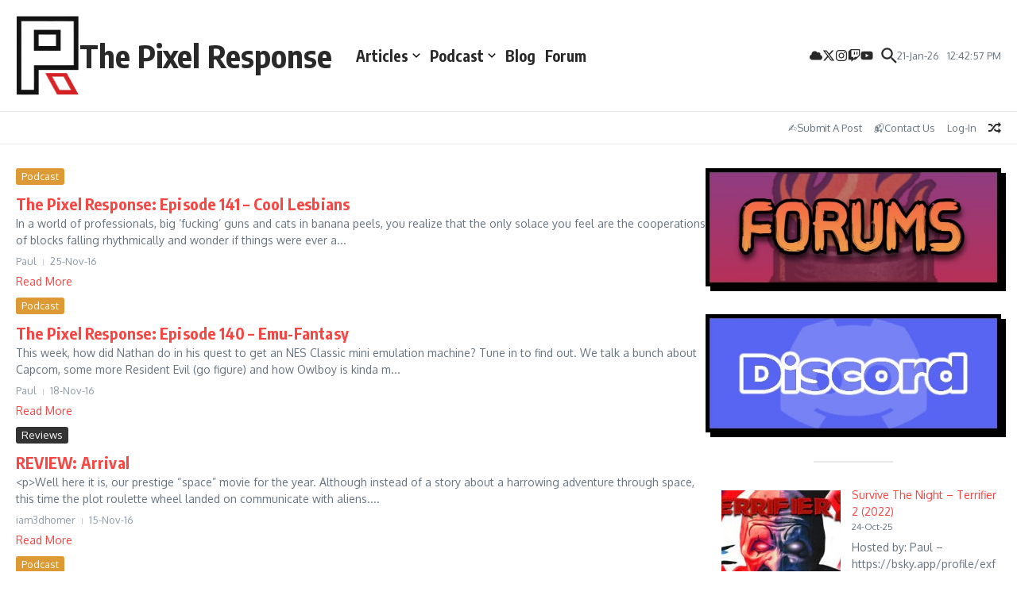

--- FILE ---
content_type: text/css
request_url: https://pixel-response.com/wp-content/uploads/wpforo/assets/colors.css?ver=2.4.13.ed85e98176cd0673c5d5d70f5cf729f8
body_size: 6428
content:
/**
* @file: CSS Matrix
* @version: 1.0.0
* @theme: Classic
*/

/* wpForo Dynamic CSS Document */

#wpforo #wpforo-wrap *::selection{color: #000000; background: #43a6df;}
#wpforo #wpforo-wrap *::-moz-selection{color: #000000; background: #43a6df;}

#wpforo #wpforo-wrap { color: #333333; background: #ffffff }
#wpforo #wpforo-wrap .wpforo-subforum i{ color:#999999; }
#wpforo #wpforo-wrap #footer { background:#e6e6e6;}
#wpforo #wpforo-wrap .wpf-p-error { background-color: #e6e6e6; color: #333333; }
#wpforo #wpforo-wrap .wpf-res-menu { color: #ffffff; }
#wpforo #wpforo-wrap #wpforo-menu { background-color:#555555; }
#wpforo #wpforo-wrap #wpforo-menu li { border-right:#777777 1px solid; }
#wpforo #wpforo-wrap #wpforo-menu li a { color: #ffffff; }

#wpforo #wpforo-wrap .wpforo-active,
#wpforo #wpforo-wrap #wpforo-menu li:hover,
#wpforo #wpforo-wrap #wpforo-menu .current-menu-ancestor,
#wpforo #wpforo-wrap #wpforo-menu .current-menu-parent,
#wpforo #wpforo-wrap #wpforo-menu .current_page_item { background-color: #43a6df!important; }

#wpforo-load { color: #43a6df; }
#wpforo-load i{ color: #43a6df!important; }

#wpforo #wpforo-wrap .wpf-search input[type="text"]{ color: #555555; background: transparent; }
#wpforo #wpforo-wrap .wpf-search input[type="text"]:focus{ background: #f5f5f5; }
#wpforo #wpforo-wrap .wpf-search i{ color: #43a6df; }

#wpforo #wpforo-wrap .wpf-bar-right .wpf-alerts{color: #999999; border-right: 1px solid #777777; }
#wpforo #wpforo-wrap .wpf-bar-right .wpf-alerts i{color:#999999;text-shadow: 0 0 5px #000000;}
#wpforo #wpforo-wrap .wpf-bar-right .wpf-alerts i:hover{color: #cccccc;}
#wpforo #wpforo-wrap .wpf-bar-right .wpf-alerts.wpf-new i{color: #ff812d;}
#wpforo #wpforo-wrap .wpf-bar-right .wpf-alerts.wpf-new i:hover{text-shadow: 0 0 20px #000000;}
#wpforo #wpforo-wrap .wpf-bar-right .wpf-alerts-count{color: #ff812d; text-shadow: 0 0 5px #000000;}

#wpforo #wpf-widget-profile .wpf-widget-alerts, #wpf-widget-profile .wpf-widget-alerts{color: #999999; border-right: none; }
#wpforo #wpf-widget-profile .wpf-widget-alerts i, #wpf-widget-profile .wpf-widget-alerts i{color:#999999;}
#wpforo #wpf-widget-profile .wpf-widget-alerts i:hover, #wpf-widget-profile .wpf-widget-alerts i:hover{color: #cccccc;}
#wpforo #wpf-widget-profile .wpf-widget-alerts.wpf-new i, #wpf-widget-profile .wpf-widget-alerts.wpf-new i{color: #ff812d;}
#wpforo #wpf-widget-profile .wpf-widget-alerts.wpf-new i:hover, #wpf-widget-profile .wpf-widget-alerts.wpf-new i:hover{}
#wpforo #wpf-widget-profile .wpf-widget-alerts .wpf-alerts-count, #wpf-widget-profile .wpf-widget-alerts .wpf-alerts-count{color: #ff812d;}

#wpforo #wpforo-wrap .wpf-notifications{background: #EFEFEF; border-top: 2px solid #555555; border-bottom:5px solid #555555;}
#wpforo #wpforo-wrap .wpf-notifications .wpf-notification-head{color: #555555; border-bottom: 2px solid #ff812d;}
#wpforo #wpforo-wrap .wpf-notifications .wpf-notification-content{ color: #555555;}
#wpforo #wpforo-wrap .wpf-notifications .wpf-notification-content li{border-bottom: 1px solid #dfdfdf;}
#wpforo #wpforo-wrap .wpf-notifications .wpf-notification-content li .wpf-nleft i{color: #666666; text-shadow: 0 0 3px #cccccc;}
#wpforo #wpforo-wrap .wpf-notifications .wpf-notification-content .wpf-ndesc{color:#666666;}
#wpforo #wpforo-wrap .wpf-notifications .wpf-notification-content li:hover{background: #f5f5f5;}
#wpforo #wpforo-wrap .wpf-notifications .wpf-notification-content li:hover .wpf-nleft i{color: #ff812d;}

#wpf-widget-profile .wpf-notifications{background: #EFEFEF; border-top: 2px solid #555555; border-bottom:5px solid #555555;}
#wpf-widget-profile .wpf-notifications .wpf-notification-head{color: #555555; border-bottom: 2px solid #ff812d;}
#wpf-widget-profile .wpf-notifications .wpf-notification-content{ color: #555555;}
#wpf-widget-profile .wpf-notifications .wpf-notification-content li{border-bottom: 1px solid #dfdfdf;}
#wpf-widget-profile .wpf-notifications .wpf-notification-content li .wpf-nleft i{color: #666666; text-shadow: 0 0 3px #cccccc;}
#wpf-widget-profile .wpf-notifications .wpf-notification-content .wpf-ndesc{color:#666666;}
#wpf-widget-profile .wpf-notifications .wpf-notification-content li:hover{background: #f5f5f5;}
#wpf-widget-profile .wpf-notifications .wpf-notification-content li:hover .wpf-nleft i{color: #ff812d;}


#wpforo #wpforo-wrap #wpforo-poweredby{ background-color:#555555; color: #ffffff; }
#wpforo #wpforo-wrap #wpforo-poweredby a{ color: #ffffff; }
#wpforo #wpforo-wrap #wpforo-title{ color:#333333;}
#wpforo #wpforo-wrap #wpforo-description{color:#555555;border-bottom:1px solid #cccccc;}

#wpforo #wpforo-wrap a { color: #3f7796; }
#wpforo #wpforo-wrap a:visited { color: #3f7796; }
#wpforo #wpforo-wrap a:hover{ color: #659fbe;}
#wpforo #wpforo-wrap a:active { color: #659fbe; }

#wpforo #wpforo-wrap .wpflink { color: #3f7796; }
#wpforo #wpforo-wrap .wpflink:hover { color: #659fbe; }

#wpforo #wpforo-wrap pre { border:#e6e6e6 1px solid; background:#dff4ff; }

.wpfcl-a{ color:#659fbe!important; }
.wpfbg-a{ background-color:#659fbe!important; }
.wpfcl-b{ color:#43a6df!important; }
.wpfbg-b{ background-color:#43a6df!important; }
.wpfcl-0{ color:#999999!important; }
.wpfbg-0{ background-color:#999999!important; }
.wpfcl-1{ color:#555555!important; }
.wpfbg-1{ background-color:#555555!important; }
.wpfcl-2{ color:#777777!important; }
.wpfbg-2{ background-color:#777777!important; }
.wpfcl-3{ color:#ffffff!important; }
.wpfbg-3{ background-color:#ffffff!important; }
.wpfcl-4{ color:#72ccfc!important;}
.wpfbg-4{ background-color:#72ccfc!important; }
.wpfcl-5{ color:#ff812d!important; }
.wpfbg-5{ background-color:#ff812d!important; }
.wpfcl-6{ color:#0099cc!important; }
.wpfbg-6{ background-color:#0099cc!important; }
.wpfcl-7{ color:#e6e6e6!important; }
.wpfbg-7{ background-color:#e6e6e6!important; }
.wpfcl-8{ color:#4dca5c!important; }
.wpfbg-8{ background-color:#4dca5c!important; }
.wpfcl-9{ color:#f5f5f5!important; }
.wpfbg-9{ background-color:#f5f5f5!important; }

#wpforo #wpforo-wrap .author-rating {  border: 1px solid #e6e6e6; background: #f5f5f5; }
#wpforo #wpforo-wrap .wpf-author-nicename{ color:#777777;}
#wpforo #wpforo-wrap .wpforo-admin-note{ border: 1px solid #e6e6e6; background: #ffffff; }

#wpforo #wpforo-wrap .wpf-breadcrumb .wpf-root{ border-left:1px solid #666666; }
#wpforo #wpforo-wrap .wpf-breadcrumb a.wpf-end { background: transparent!important; }
#wpforo #wpforo-wrap .wpf-breadcrumb a.wpf-end:hover{ background: transparent!important; }
#wpforo #wpforo-wrap .wpf-breadcrumb a { color:#666666;}
#wpforo #wpforo-wrap .wpf-breadcrumb div:hover{ background:#f5f5f5; }
#wpforo #wpforo-wrap .wpf-breadcrumb div:hover:after { background:#f5f5f5; }
#wpforo #wpforo-wrap .wpf-breadcrumb div.active{ background:#f5f5f5; color:#4a8eb3; }
#wpforo #wpforo-wrap .wpf-breadcrumb div.active:after { background:#f5f5f5; }
#wpforo #wpforo-wrap .wpf-breadcrumb div:after { background: #ffffff; }
#wpforo #wpforo-wrap .wpf-breadcrumb div.active:after { background: #f5f5f5; }

#wpforo #wpforo-wrap .wpforo-post .wpforo-post-content img,
#wpforo #wpforo-wrap .wpforo-revision-body img{ border:#e6e6e6 1px solid; background:#ffffff; }
#wpforo #wpforo-wrap .wpforo-post blockquote,
#wpforo #wpforo-wrap .wpforo-revision-body blockquote{ border:#999999 1px dotted; background:#e6e6e6; }
#wpforo #wpforo-wrap .wpforo-post .wpforo-post-code,
#wpforo #wpforo-wrap .wpforo-revision-body .wpforo-post-code{ border:#e6e6e6 1px solid; background:#e6e6e6; }
#wpforo #wpforo-wrap .wpforo-post code,
#wpforo #wpforo-wrap .wpforo-revision-body code{ border:#e6e6e6 1px solid; background:#e6e6e6; }
#wpforo #wpforo-wrap .wpforo-post .wpforo-post-code-title,
#wpforo #wpforo-wrap .wpforo-post .wpforo-post-code-title{ border-bottom:#e6e6e6 1px solid;}
#wpforo #wpforo-wrap .wpforo-post .wpforo-post-attachments{ border:#ffffff 1px dotted; }
#wpforo #wpforo-wrap .wpforo-post .wpforo-post-attachments img{border:#e6e6e6 2px solid; background:#ffffff; }
#wpforo #wpforo-wrap .wpforo-post .wpforo-post-signature{ border-top:#659fbe 1px dotted; color:#777777;}
#wpforo #wpforo-wrap .wpforo-post .wpforo-membertoggle i{ color:#3f7796;}
#wpforo #wpforo-wrap .wpf-mod-message{color:#ff812d}

#wpforo #wpforo-wrap .wpforo-topic-badges{ background-color:#f5f5f5; }
#wpforo #wpforo-wrap .wpf-unread-forum .wpforo-forum-icon i,
#wpforo #wpforo-wrap .wpforo-subforum .wpf-unread-forum i{ color:#659fbe!important;}

#wpforo #wpforo-wrap .wpf-post-starter{background: #ffffff; border: 1px solid #e6e6e6; color: #3f7796;}

#wpforo #wpforo-wrap .wpfl-1 .wpforo-category{ background-color: #43a6df; border-bottom:#cccccc 1px solid; }
#wpforo #wpforo-wrap .wpfl-1 .cat-title{ color:#ffffff; }
#wpforo #wpforo-wrap .wpfl-1 .cat-stat-posts { color:#ffffff; }
#wpforo #wpforo-wrap .wpfl-1 .cat-stat-topics {color:#ffffff; }
#wpforo #wpforo-wrap .wpfl-1 .forum-wrap{ border-top:#cccccc 1px solid; }
#wpforo #wpforo-wrap .wpfl-1 .wpforo-forum{ background-color:#f5f5f5; }
#wpforo #wpforo-wrap .wpfl-1 .wpforo-forum-description{color:#777777; }
#wpforo #wpforo-wrap .wpfl-1 .wpforo-subforum{ border-top:#dadada 1px dotted; }
#wpforo #wpforo-wrap .wpfl-1 .wpforo-forum-footer{ color:#999999; }
#wpforo #wpforo-wrap .wpfl-1 .wpforo-last-topics{ background-color:#ffffff; }
#wpforo #wpforo-wrap .wpfl-1 .wpforo-last-topics-tab{ color:#555555; }
#wpforo #wpforo-wrap .wpfl-1 .wpforo-last-topics-list{ color:#555555; border-bottom:#cccccc 0 solid; }

	#wpforo #wpforo-wrap .wpfl-1 .wpforo-topic-head{ background-color: #43a6df; border-bottom:#cccccc 1px solid; }
	#wpforo #wpforo-wrap .wpfl-1 .head-title{ color:#ffffff; }
	#wpforo #wpforo-wrap .wpfl-1 .head-stat-posts { color:#ffffff; }
	#wpforo #wpforo-wrap .wpfl-1 .head-stat-views { color:#ffffff; }
	#wpforo #wpforo-wrap .wpfl-1 .topic-wrap{ border-top:#cccccc 1px solid; }
	#wpforo #wpforo-wrap .wpfl-1 .wpforo-topic{ background-color:#f5f5f5; }
	#wpforo #wpforo-wrap .wpfl-1 .wpforo-topic-info{ color:#555555; }
	#wpforo #wpforo-wrap .wpfl-1 .wpforo-topic-stat-posts{ color:#555555; }
	#wpforo #wpforo-wrap .wpfl-1 .wpforo-topic-stat-views{ color:#555555; }
	#wpforo #wpforo-wrap .wpfl-1 .wpforo-last-posts{ background-color:#ffffff; }
	#wpforo #wpforo-wrap .wpfl-1 .wpforo-last-posts-tab{ color:#555555; }
	#wpforo #wpforo-wrap .wpfl-1 .wpforo-last-posts-list{ color:#555555; border-bottom:#cccccc 0 solid; }

		#wpforo #wpforo-wrap .wpfl-1 .post-wrap{ border-top:none; border-bottom:#e6e6e6 3px solid; }
		#wpforo #wpforo-wrap .wpfl-1 .wpforo-post-head{ background-color: #43a6df; border-bottom:#cccccc 1px solid; }
		#wpforo #wpforo-wrap .wpfl-1 .wpforo-post{ background-color:#f5f5f5; }
		#wpforo #wpforo-wrap .wpfl-1 .wpforo-post .wpf-right .wpforo-post-content-top{ border-bottom:1px solid #e6e6e6; }
		#wpforo #wpforo-wrap .wpfl-1 .wpforo-post .wpf-left .avatar{ background:#ffffff; border:#e6e6e6 2px solid; }
		#wpforo #wpforo-wrap .wpfl-1 .wpforo-post .wpf-left .author-rating{ border:1px solid #e6e6e6; background:#f5f5f5; }
		#wpforo #wpforo-wrap .wpfl-1 .wpforo-post .bottom { border-top:#e6e6e6 1px solid; }
		#wpforo #wpforo-wrap .wpfl-1 .wpforo-post .bottom .reacted-users a{ color:#ff812d; }

#wpforo #wpforo-wrap .wpfl-2 .wpforo-category{ background-color: #43a6df; border-bottom:#cccccc 1px solid; }
#wpforo #wpforo-wrap .wpfl-2 .cat-title{ color:#ffffff; }
#wpforo #wpforo-wrap .wpfl-2 .cat-lastpostinfo{ color:#ffffff; }
#wpforo #wpforo-wrap .wpfl-2 .forum-wrap{ border-top:#cccccc 1px solid; }
#wpforo #wpforo-wrap .wpfl-2 .wpforo-forum{ background-color:#f5f5f5;}
#wpforo #wpforo-wrap .wpfl-2 .wpforo-forum-icon{ color:#555555; }
#wpforo #wpforo-wrap .wpfl-2 .wpforo-forum-info{ color:#555555; }
#wpforo #wpforo-wrap .wpfl-2 .wpforo-subforum{  border-top:#dadada 1px dotted;}
#wpforo #wpforo-wrap .wpfl-2 .wpforo-forum-stat{ color:#ff812d; }
#wpforo #wpforo-wrap .wpfl-2 .wpforo-last-post{ color:#555555; }
#wpforo #wpforo-wrap .wpfl-2 .wpforo-last-post-avatar{ color:#555555 }
#wpforo #wpforo-wrap .wpfl-2 .wpforo-last-post-avatar img{ background:#ffffff; border:1px solid #cccccc; }

	#wpforo #wpforo-wrap .wpfl-2 .wpforo-topic-head{ background-color: #43a6df; border-bottom:#cccccc 1px solid; }
	#wpforo #wpforo-wrap .wpfl-2 .head-title{ color:#ffffff;}
	#wpforo #wpforo-wrap .wpfl-2 .head-stat-posts { color:#ffffff; }
	#wpforo #wpforo-wrap .wpfl-2 .head-stat-views { color:#ffffff; }
	#wpforo #wpforo-wrap .wpfl-2 .head-stat-lastpost { color:#ffffff; }
	#wpforo #wpforo-wrap .wpfl-2 .topic-wrap{ border-top:#cccccc 1px solid; }
	#wpforo #wpforo-wrap .wpfl-2 .wpforo-topic{ background-color:#f5f5f5; }
	#wpforo #wpforo-wrap .wpfl-2 .wpforo-topic-avatar{color:#555555; }
	#wpforo #wpforo-wrap .wpfl-2 .wpforo-topic-avatar img{ background:#ffffff; border:1px solid #cccccc; }
	#wpforo #wpforo-wrap .wpfl-2 .wpforo-topic-info{ color:#555555; }
	#wpforo #wpforo-wrap .wpfl-2 .wpforo-topic-stat-posts{ color:#555555;}
	#wpforo #wpforo-wrap .wpfl-2 .wpforo-topic-stat-views{ color:#555555;}
	#wpforo #wpforo-wrap .wpfl-2 .wpforo-topic-stat-lastpost{ color:#555555;}

		#wpforo #wpforo-wrap .wpfl-2 .post-wrap{ border-top:#e6e6e6 1px solid;  }
		#wpforo #wpforo-wrap .wpfl-2 .wpforo-post-head{ background-color: #43a6df; border-bottom:#cccccc 1px solid; }
		#wpforo #wpforo-wrap .wpfl-2 .wpforo-post{ background-color:#ffffff; }
		#wpforo #wpforo-wrap .wpfl-2 .wpforo-post .wpf-right{ background:#f5f5f5; }
		#wpforo #wpforo-wrap .wpfl-2 .wpforo-post .wpf-right .wpforo-post-content-bottom{ border-top:#ffffff 1px solid; background:#ffffff; }
		#wpforo #wpforo-wrap .wpfl-2 .wpforo-post .wpf-left .avatar{ background:#ffffff; border:#e6e6e6 2px solid; }
		#wpforo #wpforo-wrap .wpfl-2 .wpforo-post .wpf-right .wpforo-post-content-bottom .cbleft a{color:#ff812d;}

#wpforo #wpforo-wrap .wpfl-3 .wpforo-category{ background-color: #43a6df;border-bottom:#cccccc 1px solid; }
#wpforo #wpforo-wrap .wpfl-3 .cat-title{ color:#ffffff; }
#wpforo #wpforo-wrap .wpfl-3 .cat-stat-posts { color:#ffffff; }
#wpforo #wpforo-wrap .wpfl-3 .cat-stat-answers { color:#ffffff; }
#wpforo #wpforo-wrap .wpfl-3 .cat-stat-questions { color:#ffffff; }
#wpforo #wpforo-wrap .wpfl-3 .forum-wrap{ border-top:#cccccc 1px solid; }
#wpforo #wpforo-wrap .wpfl-3 .wpforo-forum{ background-color:#f5f5f5; }
#wpforo #wpforo-wrap .wpfl-3 .wpforo-forum-icon{ color:#555555; }
#wpforo #wpforo-wrap .wpfl-3 .wpforo-forum-info{ color:#555555; }
#wpforo #wpforo-wrap .wpfl-3 .wpforo-subforum{ border-top:#dadada 1px dotted; }
#wpforo #wpforo-wrap .wpfl-3 .wpforo-forum-footer{ color:#999999; }
#wpforo #wpforo-wrap .wpfl-3 .wpforo-forum-stat-posts{color:#555555;}
#wpforo #wpforo-wrap .wpfl-3 .wpforo-forum-stat-answers{ color:#555555; }
#wpforo #wpforo-wrap .wpfl-3 .wpforo-forum-stat-questions{color:#555555;}
#wpforo #wpforo-wrap .wpfl-3 .wpforo-last-topics{ background-color:#ffffff; }
#wpforo #wpforo-wrap .wpfl-3 .wpforo-last-topics-tab{ color:#555555; }
#wpforo #wpforo-wrap .wpfl-3 .wpforo-last-topics-list{ color:#555555; border-bottom:#cccccc 0 solid; }
#wpforo #wpforo-wrap .wpfl-3 .wpforo-last-topic-posts{ background:#f5f5f5; }
#wpforo #wpforo-wrap .wpfl-3 .wpforo-last-topic .votes{ background:#f5f5f5; }
#wpforo #wpforo-wrap .wpfl-3 .wpforo-last-topic .answers{ background:#f5f5f5;  }
#wpforo #wpforo-wrap .wpfl-3 .wpforo-last-topic .views{background:#f5f5f5; }

	#wpforo #wpforo-wrap .wpfl-3 .wpforo-topic-head{ background-color: #43a6df; border-bottom:#cccccc 2px solid; }
	#wpforo #wpforo-wrap .wpfl-3 .head-title{ color:#ffffff; }
	#wpforo #wpforo-wrap .wpfl-3 .head-stat-posts { color:#ffffff; }
	#wpforo #wpforo-wrap .wpfl-3 .head-stat-lastpost { color:#ffffff; }
	#wpforo #wpforo-wrap .wpfl-3 .topic-wrap{ border-top:#ffffff 1px solid; border-bottom:#e6e6e6 1px solid; }
	#wpforo #wpforo-wrap .wpfl-3 .wpforo-topic{ background-color:#f5f5f5; }
	#wpforo #wpforo-wrap .wpfl-3 .wpforo-topic-avatar{ color:#555555; }
	#wpforo #wpforo-wrap .wpfl-3 .wpforo-topic-avatar img{ background:#ffffff; border:1px solid #cccccc; }
	#wpforo #wpforo-wrap .wpfl-3 .wpforo-topic-info{ color:#555555; }
	#wpforo #wpforo-wrap .wpfl-3 .wpforo-topic-stat-lastpost{ color:#555555; }
	#wpforo #wpforo-wrap .wpfl-3 .wpforo-topic-status .votes{ background:#f5f5f5; }
	#wpforo #wpforo-wrap .wpfl-3 .wpforo-topic-status .answers{ background:#f5f5f5; }
	#wpforo #wpforo-wrap .wpfl-3 .wpforo-topic .views{ background:#f5f5f5; }
	#wpforo #wpforo-wrap .wpfl-3 .wpforo-topic .count{border-right:1px solid #e6e6e6; border-top:1px solid #e6e6e6;border-left:1px solid #e6e6e6;}
	#wpforo #wpforo-wrap .wpfl-3 .wpforo-topic .wpforo-label{border-right:1px solid #e6e6e6; border-bottom:1px solid #e6e6e6;border-left:1px solid #e6e6e6;}

		#wpforo #wpforo-wrap .wpfl-3 .post-wrap{ border-top:#e6e6e6 1px solid;  }
		#wpforo #wpforo-wrap .wpfl-3 .wpforo-post-head{ background-color: #43a6df; border-bottom:#cccccc 1px solid; }
		#wpforo #wpforo-wrap .wpfl-3 .wpforo-post{ background-color:#ffffff; }
		#wpforo #wpforo-wrap .wpfl-3 .wpforo-tags{ background-color:#f5f5f5; }
		#wpforo #wpforo-wrap .wpfl-3 .wpforo-post .wpf-left .wpf-toggle-answer{ color:#00a636; }
		#wpforo #wpforo-wrap .wpfl-3 .wpforo-post .wpf-left .wpf-toggle-not-answer{ color:#999999!important; }
		#wpforo #wpforo-wrap .wpfl-3 .wpforo-post .wpf-right{ background:#f5f5f5; }
		#wpforo #wpforo-wrap .wpfl-3 .wpforo-post .wpf-right .wpforo-post-content-top{ border-bottom:1px dotted #e6e6e6; }
		#wpforo #wpforo-wrap .wpfl-3 .wpforo-post .wpf-right .wpforo-post-tool-bar{ border-top:1px dotted #e6e6e6; }
		#wpforo #wpforo-wrap .wpfl-3 .wpforo-post .wpf-right .wpforo-post-signature-content{ border-top:#659fbe 1px dotted; }
		#wpforo #wpforo-wrap .wpfl-3 .wpforo-post .wpf-right .wpforo-post-author-data-content{ border:#ffffff 1px solid; background:#dff4ff;}
		#wpforo #wpforo-wrap .wpfl-3 .wpforo-post .wpf-right .wpforo-post-author-data .avatar{ background:#ffffff;  border:1px solid #cccccc; }
		#wpforo #wpforo-wrap .wpfl-3 .wpforo-comment{ background-color:#ffffff; }
		#wpforo #wpforo-wrap .wpfl-3 .wpforo-comment .wpf-right{  background:#f5f5f5; }


#wpforo #wpforo-wrap .wpfl-4 .wpforo-category{ background-color: #43a6df; border-bottom:#cccccc 1px solid; }
#wpforo #wpforo-wrap .wpfl-4 .cat-title{ color:#ffffff; }
#wpforo #wpforo-wrap .wpfl-4 .wpforo-post-head{ background-color: #43a6df; border-bottom:#cccccc 1px solid; }
#wpforo #wpforo-wrap .wpfl-4 .wpforo-post .wpf-right .wpforo-post-content-top{ border-bottom:1px solid #e6e6e6; }
#wpforo #wpforo-wrap .wpfl-4 .wpforo-post .wpf-left .avatar{ background:#ffffff; border:#e6e6e6 1px solid; }
#wpforo #wpforo-wrap .wpfl-4 .wpforo-post .wpf-left .author-rating{ border:1px solid #e6e6e6; background:#f5f5f5; }
#wpforo #wpforo-wrap .wpfl-4 .wpforo-post .bottom { border-top:#e6e6e6 1px solid; }
#wpforo #wpforo-wrap .wpfl-4 .wpforo-post .bottom .reacted-users a{ color:#ff812d; }
#wpforo #wpforo-wrap .wpf-circle{box-shadow: 0 0 1px #999999; }
#wpforo #wpforo-wrap .wpfl-4 .wpf-head-bar {background: #f5f5f5;border-top: #cccccc 1px solid;border-bottom: 1px solid #dadada;}
#wpforo #wpforo-wrap .wpfl-4 .wpf-load-threads .wpf-newest,
#wpforo #wpforo-wrap .wpfl-4 .wpf-load-threads .wpf-hottest,
#wpforo #wpforo-wrap .wpfl-4 .wpf-load-threads .wpf-solved,
#wpforo #wpforo-wrap .wpfl-4 .wpf-load-threads .wpf-unsolved{color:#777777;}
#wpforo #wpforo-wrap .wpfl-4 .wpf-load-threads .wpf-newest:hover{color:#0099cc;}
#wpforo #wpforo-wrap .wpfl-4 .wpf-load-threads .wpf-hottest:hover{color:#ff812d;}
#wpforo #wpforo-wrap .wpfl-4 .wpf-load-threads .wpf-solved:hover{color:#00a636;}
#wpforo #wpforo-wrap .wpfl-4 .wpf-load-threads .wpf-unsolved:hover{color:#777777;}
#wpforo #wpforo-wrap .wpfl-4 .wpf-load-threads .wpf-newest:hover,#wpforo #wpforo-wrap .wpfl-4 .wpf-load-threads .wpf-newest.wpf-active{border-color:#0099cc;color:#0099cc;}
#wpforo #wpforo-wrap .wpfl-4 .wpf-load-threads .wpf-hottest:hover,#wpforo #wpforo-wrap .wpfl-4 .wpf-load-threads .wpf-hottest.wpf-active{border-color:#ff812d;color:#ff812d;}
#wpforo #wpforo-wrap .wpfl-4 .wpf-load-threads .wpf-solved:hover,#wpforo #wpforo-wrap .wpfl-4 .wpf-load-threads .wpf-solved.wpf-active{border-color:#00a636;color:#00a636;}
#wpforo #wpforo-wrap .wpfl-4 .wpf-load-threads .wpf-unsolved:hover,#wpforo #wpforo-wrap .wpfl-4 .wpf-load-threads .wpf-unsolved.wpf-active{border-color:#777777;color:#777777;}
#wpforo #wpforo-wrap .wpfl-4 .wpf-forums{color: #43a6df;}
#wpforo #wpforo-wrap .wpfl-4 .wpf-cat-forum-list .wpf-forum-item{background-color: #f5f5f5; border-bottom: 1px solid #dadada;}
#wpforo #wpforo-wrap .wpfl-4 .wpf-cat-forum-list .wpf-forum-item:nth-child(even){ border-left: 3px solid #ffffff;}
#wpforo #wpforo-wrap .wpfl-4 .wpf-cat-forum-list .wpf-forum-item a{color: #555555;}
#wpforo #wpforo-wrap .wpfl-4 .wpf-cat-forum-list .wpf-forum-item a:hover{color: #659fbe;}

    #wpforo #wpforo-wrap .wpfl-4 .wpf-threads .wpf-thread{ border-bottom: 1px solid #cccccc; }
    #wpforo #wpforo-wrap .wpfl-4 .wpf-threads-head{ border-bottom: 1px solid #cccccc;}
    #wpforo #wpforo-wrap .wpfl-4 .wpf-threads-label{border-bottom:1px dashed #999999; color: #666666;}
    #wpforo #wpforo-wrap .wpfl-4 .wpf-threads-head .wpf-head-box{ color: #666666;}
    #wpforo #wpforo-wrap .wpfl-4 .wpf-thread-body {color:#555555;}
    #wpforo #wpforo-wrap .wpfl-4 .wpf-threads .wpforo-tags .wpf-tags-text i{color: #999999;}
    #wpforo #wpforo-wrap .wpfl-4 .wpf-threads .wpforo-tags tag a{color: #777777;}
    #wpforo #wpforo-wrap .wpfl-4 .wpf-threads .wpforo-tags tag a:hover{color: #659fbe;}
    #wpforo #wpforo-wrap .wpfl-4 .wpf-thread-users a img{background-color: #ffffff;}
    #wpforo #wpforo-wrap .wpft-topic .wpfl-4 .wpf-threads-head{ background: #43a6df; color: #ffffff; border-bottom: 2px solid #cccccc; }
    #wpforo #wpforo-wrap .wpft-topic .wpfl-4 .wpf-threads-head .wpf-head-box{color: #ffffff;}
    #wpforo #wpforo-wrap .wpft-topic .wpfl-4 .wpf-thread{background-color: #f5f5f5;}

        #wpforo #wpforo-wrap .wpfl-4 .wpforo-topic-meta .wpforo-tags .wpf-tags-title i{color: #777777;}
        #wpforo #wpforo-wrap .wpfl-4 .wpf-parent-post .wpf-left .wpf-author-posts{color: #777777;}
        #wpforo #wpforo-wrap .wpfl-4 .wpf-parent-post .wpf-right .wpf-content-head-top{ border-bottom: 1px dashed #cccccc;}
        #wpforo #wpforo-wrap .wpfl-4 .wpf-parent-post .wpf-right .wpf-content-head-top .wpf-post-date{color:#999999;}
        #wpforo #wpforo-wrap .wpfl-4 .wpf-parent-post .wpf-right .wpf-content-head-bottom .wpf-author{color:#999999;}
        #wpforo #wpforo-wrap .wpfl-4 .wpf-parent-post .wpf-right .wpf-content{ background: #f5f5f5;}
        #wpforo #wpforo-wrap .wpfl-4 .wpf-content-foot{ background: #f5f5f5; border-top: #dadada 1px solid;}
        #wpforo #wpforo-wrap .wpfl-4 .wpf-content-foot .wpf-reaction-wrap .wpf-like-count{color: #777777;}
        #wpforo #wpforo-wrap .wpfl-4 .wpf-content-foot .wpf-reply .wpf-action{background: #E6E6E6;}
        #wpforo #wpforo-wrap .wpfl-4 .wpf-content-foot .wpf-reply:hover .wpf-action{color: #ffffff; background: #659fbe;}
        #wpforo #wpforo-wrap .wpfl-4 .wpf-content-foot .wpf-buttons:hover .wpf-action{color: #999999;}
        #wpforo #wpforo-wrap .wpfl-4 .wpf-content-foot .wpf-buttons .wpf-action{ color: #cccccc; }
        #wpforo #wpforo-wrap .wpfl-4 .wpf-content-foot .wpf-buttons .wpf-action:hover{ color: #3f7796;}
        #wpforo #wpforo-wrap .wpfl-4 .wpf-content-foot .wpf-buttons .wpf-action.wpforo-public i,
        #wpforo #wpforo-wrap .wpfl-4 .wpf-content-foot .wpf-buttons .wpf-action.wpforo-public i{color: #659fbe;}
        #wpforo #wpforo-wrap .wpfl-4 .wpf-content-foot .wpf-buttons .wpf-action.wpforo-open i,
        #wpforo #wpforo-wrap .wpfl-4 .wpf-content-foot .wpf-buttons .wpf-action.wpforo-open i{color: #659fbe;}
        #wpforo #wpforo-wrap .wpfl-4 .wpf-content-foot .wpf-buttons .wpf-action.wpforo-approve i,
        #wpforo #wpforo-wrap .wpfl-4 .wpf-content-foot .wpf-buttons .wpf-action.wpforo-approve i{color: #659fbe;}
        #wpforo #wpforo-wrap .wpfl-4 .wpf-content-foot .wpf-buttons .wpf-action.wpforo-unsolved i,
        #wpforo #wpforo-wrap .wpfl-4 .wpf-content-foot .wpf-buttons .wpf-action.wpforo-unsticky i{color: #659fbe;}
        #wpforo #wpforo-wrap .wpfl-4 .wpf-content-foot .wpf-buttons .wpf-action.wpforo-unsolved i:hover,
        #wpforo #wpforo-wrap .wpfl-4 .wpf-content-foot .wpf-buttons .wpf-action.wpforo-unsticky i:hover{ color: #3f7796;}

        #wpforo #wpforo-wrap .wpfl-4 .wpf-post-replies-bar{color: #777777;}
        #wpforo #wpforo-wrap .wpfl-4 .wpf-post-replies-bar .wpf-post-replies-info{color: #43a6df;}
        #wpforo #wpforo-wrap .wpfl-4 .wpf-post-replies-bar .wpf-prsep{border-bottom: 1px dashed #999999;}
        #wpforo #wpforo-wrap .wpfl-4 .wpf-post-replies-bar .wpforo-ttgg i{color: #999999;}
        #wpforo #wpforo-wrap .wpfl-4 .wpf-child-post .wpf-reply-head .wpf-author-avatar .avatar{background: #ffffff; border: 1px solid #dadada;}
        #wpforo #wpforo-wrap .wpfl-4 .wpf-child-post .wpf-reply-head .wpf-author .wpforo-memberinfo{color: #777777;}
        #wpforo #wpforo-wrap .wpfl-4 .wpf-child-post .wpf-reply-head .wpf-post-date{color:#999999;}
        #wpforo #wpforo-wrap .wpfl-4 .wpf-child-post .wpf-reply-content{border: 1px solid #dadada; background-color: #FAFAFA;}
        #wpforo #wpforo-wrap .wpfl-4 .wpf-child-post .wpf-reply-content .wpf-reply-tree{border-bottom: 1px dashed #cccccc;}
        #wpforo #wpforo-wrap .wpfl-4 .wpf-child-post .wpf-reply-content .wpf-reply-tree i{color: #999999;}
        #wpforo #wpforo-wrap .wpfl-4 .wpf-child-post .wpf-reply-content .wpf-reply-tree .wpf-tree-item em{color: #777777;}
        #wpforo #wpforo-wrap .wpfl-4 .wpf-child-post .wpf-reply-content .wpf-reply-tree .wpf-tree-item.wpf-starter .avatar{background: #ffffff; border: 1px solid #43a6df;}
        #wpforo #wpforo-wrap .wpfl-4 .wpf-child-post .wpf-content-foot{border-top: #dadada 1px solid;}
        #wpforo #wpforo-wrap .wpfl-4 .wpforo-post .wpforo-post-footer {background: #f5f5f5;}
        #wpforo #wpforo-wrap .wpfl-4 .wpforo-post .wpforo-post-footer .reacted-users:not(:empty){ border-top: 1px dashed #cccccc;}
        #wpforo #wpforo-wrap .wpfl-4 .wpforo-post .wpforo-post-footer .reacted-users a{ color:#ff812d; }
        #wpforo #wpforo-wrap .wpfl-4 .wpf-replies-sep{border-bottom: 1px solid #cccccc; color: #999999;}


#wpforo #wpforo-wrap .wpforo-profile-wrap .wpf-profile-plugin-menu .wpf-pp-menu .wpf-pp-menu-item{background:#ffffff; color: #777777; }
#wpforo #wpforo-wrap .wpforo-profile-wrap .wpf-profile-plugin-menu .wpf-pp-menu .wpf-pp-menu-item:hover{background:#ffffff; color: #43a6df;}
#wpforo #wpforo-wrap .wpforo-profile-wrap .wpf-profile-plugin-menu #wpf-pp-forum-menu .wpf-pp-menu-item{color:#43a6df; border-right:1px solid #43a6df;}
#wpforo #wpforo-wrap .wpf-profile-section{color: #666666;}
#wpforo #wpforo-wrap .wpf-profile-section .wpf-profile-section-head{border-bottom:1px solid #dadada;}
#wpforo #wpforo-wrap .wpforo-profile-wrap .wpforo-profile-label{ border-bottom:#ffffff 1px solid; }
#wpforo #wpforo-wrap .wpforo-profile-wrap .wpforo-profile-field{ border-bottom:#ffffff 1px solid; }
#wpforo #wpforo-wrap .wpforo-profile-wrap .wpforo-profile-field input[type="file"],
#wpforo #wpforo-wrap .wpforo-profile-wrap .wpforo-profile-field input[type="password"],
#wpforo #wpforo-wrap .wpforo-profile-wrap .wpforo-profile-field input[type="text"],
#wpforo #wpforo-wrap .wpforo-profile-wrap .wpforo-profile-field select,
#wpforo #wpforo-wrap .wpforo-profile-wrap .wpforo-profile-field textarea { color:#555555; }
#wpforo #wpforo-wrap .wpforo-profile-wrap .h-left{  }
#wpforo #wpforo-wrap .wpforo-profile-wrap .profile-display-name{ color:#3f7796; }
#wpforo #wpforo-wrap .wpforo-profile-wrap .profile-stat-data{ color:#3f7796; }
#wpforo #wpforo-wrap .wpforo-profile-wrap .profile-stat-data-item{ color:#3f7796;}
#wpforo #wpforo-wrap .wpforo-profile-wrap .profile-rating-bar-wrap{background:#ffffff;}
#wpforo #wpforo-wrap .wpforo-profile-wrap .profile-rating-bar-wrap .rating-bar-cell{color:#ffffff;}

#wpforo #wpforo-wrap .wpforo-profile-wrap .h-bottom{ border-bottom: 2px solid #e6e6e6;}
#wpforo #wpforo-wrap .wpforo-profile-wrap .h-bottom .wpf-profile-menu:hover{ background: #f5f5f5; color:#555555;}
#wpforo #wpforo-wrap .wpforo-profile-wrap .h-bottom .wpf-profile-menu{ border-right:#ffffff 1px solid; }

#wpforo #wpforo-wrap .wpforo-profile-head .wpforo-active,
#wpforo #wpforo-wrap .wpforo-profile-head #wpforo-menu a:hover,
#wpforo #wpforo-wrap .wpforo-profile-head #wpforo-menu .current-menu-ancestor,
#wpforo #wpforo-wrap .wpforo-profile-head #wpforo-menu .current-menu-parent,
#wpforo #wpforo-wrap .wpforo-profile-head #wpforo-menu .current_page_item { background-color: #f5f5f5!important; color:#555555!important;}

#wpforo #wpforo-wrap .wpforo-profile-wrap .h-left .avatar{ background-color:#ffffff; border: 2px solid #cccccc; }
#wpforo #wpforo-wrap .wpforo-profile-wrap .wpf-username{ color:#0099cc; }
#wpforo #wpforo-wrap .wpforo-profile-wrap .h-header .wpfy {background-color:#ffffff;}
#wpforo #wpforo-wrap .wpforo-profile-wrap .wpforo-profile-home .wpf-field-name-about .wpf-label-wrap{border-bottom:1px dotted #cccccc;}
#wpforo #wpforo-wrap .wpforo-profile-wrap .wpforo-profile-home .wpf-field{ border-bottom: 1px solid #e6e6e6;}

#wpforo #wpforo-wrap .wpforo-activity-content .activity-icon{ border-right:2px solid #ffffff; }
#wpforo #wpforo-wrap .wpforo-sbn-content .sbn-icon{ border-right:2px solid #ffffff; }
#wpforo #wpforo-wrap .wpforo-sbn-content .wpf-sbs-bulk-options{background: #ffffff; border: 1px solid #dadada; border-left: 1px solid #dadada; }
#wpforo #wpforo-wrap .wpforo-sbn-content .wpf-sbs-bulk-options ul li{border-bottom: 1px dotted #cccccc;}
#wpforo #wpforo-wrap .wpforo-sbn-content .wpf-sbs-bulk-options .wpf-sbs-cat{background: #f5f5f5;}
#wpforo #wpforo-wrap .wpforo-sbn-content .wpf-sbs-bulk div{border-bottom: 1px dotted #999999;}
#wpforo #wpforo-wrap .wpforo-sbn-content .wpf-sbs-bulk-options .wpf-sbs-checkbox{color: #555555;}


#wpforo #wpforo-wrap input[type="text"], #wpforo #wpforo-wrap input[type="password"], #wpforo #wpforo-wrap input[type="email"], #wpforo #wpforo-wrap textarea, #wpforo #wpforo-wrap select { border: 1px solid #dadada; color: #777777; box-shadow: inset 0 1px 4px #e6e6e6; -moz-box-shadow: inset 0 1px 4px #e6e6e6; -webkit-box-shadow: inset 0 1px 4px #e6e6e6; }
#wpforo #wpforo-wrap input[type="submit"], #wpforo #wpforo-wrap input[type="reset"], #wpforo #wpforo-wrap input[type="button"], #wpforo-dialog input[type="submit"], #wpforo-dialog input[type="reset"], #wpforo-dialog input[type="button"]{ background:#43a6df; color:#ffffff; border: 1px solid #0099cc; }
#wpforo #wpforo-wrap input[type="submit"]:hover,#wpforo #wpforo-wrap input[type="reset"]:hover{ background:#0099cc; }
#wpforo #wpforo-wrap input[type="button"]:hover{ background:#0099cc; }
#wpforo #wpforo-wrap .wpf-button, .wpf-button{ background:#43a6df; color:#ffffff!important; border: 1px solid #0099cc; }
#wpforo #wpforo-wrap .wpf-button:hover, .wpf-button:hover{ background:#0099cc; }
#wpforo #wpforo-wrap .wpf-button-secondary, .wpf-button-secondary{background: #FEFEFE !important; color: #333333 !important; border: 1px solid #CCCCCC !important;}
#wpforo #wpforo-wrap .wpf-button-secondary:hover, .wpf-button-secondary:hover{background: #FFFFFF !important;}

#wpforo #wpforo-wrap .wpf-topic-create{ border: solid #dadada 1px; background-color:  #f5f5f5 ;}
#wpforo #wpforo-wrap .wpf-topic-create .wp-editor-tools{ border-bottom:1px #dadada solid; }
#wpforo #wpforo-wrap .wpf-topic-create .wp-editor-tabs a.switch-tmce{ border: 1px #dadada solid; }
#wpforo #wpforo-wrap .wpf-topic-create .wp-editor-tabs a.switch-html{ border: 1px #dadada solid; }
#wpforo #wpforo-wrap .wpf-topic-create .quicktags-toolbar input[type="button"] { background:#43a6df; color:#ffffff; }
#wpforo #wpforo-wrap .wpf-topic-create .quicktags-toolbar input[type="button"]:hover{ background:#0099cc!important; }

#wpforo #wpforo-wrap .wpf-post-create { border: solid #dadada 1px;  background-color:  #f5f5f5 ;}
#wpforo #wpforo-wrap .wpf-post-create .wp-editor-tools{ border-bottom:1px #dadada solid; }
#wpforo #wpforo-wrap .wpf-post-create .wp-editor-tabs a.switch-tmce{ border: 1px #dadada solid; }
#wpforo #wpforo-wrap .wpf-post-create .wp-editor-tabs a.switch-html{ border: 1px #dadada solid; }
#wpforo #wpforo-wrap .wpf-post-create .quicktags-toolbar input[type="button"] { background:#43a6df; color:#ffffff; }
#wpforo #wpforo-wrap .wpf-post-create .quicktags-toolbar input[type="button"]:hover{ background:#0099cc!important; }

#wpforo #wpforo-wrap .wpforo-tags .wpf-tags-title{border-right: 1px solid #ffffff;}
#wpforo #wpforo-wrap .wpf-tags a{background:#4a8eb3; color:#ffffff;}
#wpforo #wpforo-wrap .wpf-tags a:before{ border-color:transparent #4a8eb3 transparent transparent;}
#wpforo #wpforo-wrap .wpf-tags a:after{ background:#ffffff; -moz-box-shadow:-1px -1px 2px #3f7796; -webkit-box-shadow:-1px -1px 2px #3f7796; box-shadow:-1px -1px 2px #3f7796;}
#wpforo #wpforo-wrap .wpf-topic-tags #wpf_tags{color: #4a8eb3;}
#wpforo #wpforo-wrap.wpf-dark .wpf-topic-tags #wpf_tags{color: #555555;}
#wpforo #wpforo-wrap .wpf-tags a:active,
#wpforo #wpforo-wrap .wpf-tags a:visited{color: #ffffff;}
#wpforo #wpforo-wrap .wpf-tags a:hover{background:#666666; color: #ffffff;}
#wpforo #wpforo-wrap .wpf-tags a:hover:before{border-color:transparent #666666 transparent transparent;}

#wpforo #wpforo-wrap .wpforo-topic-footer{color: #777777;}
#wpforo #wpforo-wrap .wpf-topic-rel .wpf-rel-wrap{border-top: 1px solid #e6e6e6; border-bottom: 1px solid #e6e6e6;}
#wpforo #wpforo-wrap .wpf-topic-rel .wpf-no-rel{border-top: 1px solid #e6e6e6;}
#wpforo #wpforo-wrap .wpf-topic-visitors{border-top: 1px solid #e6e6e6;}
#wpforo #wpforo-wrap .wpf-topic-navi .wpf-navi-wrap{border-top: #e6e6e6 3px solid;}
#wpforo #wpforo-wrap .wpf-tags-text i,
#wpforo #wpforo-wrap .wpf-topic-rel .wpf-rel-title i{color:#777777;}

#wpforo #wpforo-wrap .wpforo-members-wrap .wpforo-members-content { border:#e6e6e6 1px solid; }
#wpforo #wpforo-wrap .wpforo-members-wrap td.wpf-members-search { border-bottom:1px solid #e6e6e6; }
#wpforo #wpforo-wrap .wpforo-members-wrap td.wpf-members-avatar { border-right:2px solid #ffffff; }
#wpforo #wpforo-wrap .wpforo-members-wrap td.wpf-members-regdate-head{ border-bottom:1px solid #e6e6e6; }
#wpforo #wpforo-wrap .wpforo-members-wrap td.wpf-members-foot { border-top:1px solid #e6e6e6; }

#wpforo #wpforo-wrap .wpforo-register-wrap .wpforo-register-content { border-top:#43a6df 1px solid; border-bottom:#cccccc 1px solid; padding: 40px 1%; }
#wpforo #wpforo-wrap .wpforo-register-wrap .wpforo-register-content h3{color:#555555}
#wpforo #wpforo-wrap .wpforo-login-wrap .wpforo-login-content { border-top:#43a6df 1px solid; border-bottom:#cccccc 1px solid; padding: 40px 1%; }
#wpforo #wpforo-wrap .wpforo-login-wrap .wpforo-login-content .wpforo-login-table{ padding:1%; }
#wpforo #wpforo-wrap .wpforo-login-wrap .wpforo-login-content .wpforo-login-table .wpf-field{border-bottom:none;}
#wpforo #wpforo-wrap .wpforo-login-wrap .wpforo-login-content h3{color:#555555}

#wpforo #wpforo-wrap .wpforo-404-wrap .wpforo-404-content { border-top:#e6e6e6 1px solid; border-bottom:#e6e6e6 1px solid; }
#wpforo #wpforo-wrap .wpforo-404-wrap .wpf-search-box { border:#cccccc 1px dashed; }

#wpforo #wpforo-wrap .wpf-please-login{background-color: #f5f5f5;}

#wpforo #wpforo-wrap #wpforo-search-title { color:#333333; }
#wpforo #wpforo-wrap .wpforo-search-wrap .wpf-search-bar{ background:#f5f5f5; border:#e6e6e6 1px solid; }
#wpforo #wpforo-wrap .wpforo-search-wrap .wpf-search-bar .wpfltd{ border-bottom:1px dotted #ffffff; }
#wpforo #wpforo-wrap .wpforo-search-wrap .wpf-search-bar .wpfrtd{ border-bottom:1px dotted #ffffff; }
#wpforo #wpforo-wrap .wpforo-search-wrap .wpforo-search-content { border-bottom:#e6e6e6 1px solid; }
#wpforo #wpforo-wrap .wpforo-search-wrap .wpforo-search-content .wpf-ptr{ border-bottom:#cccccc 1px solid;}
#wpforo #wpforo-wrap .wpforo-search-wrap .wpforo-search-content .wpf-htr{ background-color:#43a6df; color:#ffffff; }
#wpforo #wpforo-wrap .wpforo-search-wrap .wpforo-search-content .wpf-ttr{ background:#f5f5f5 }
#wpforo #wpforo-wrap .wpforo-search-wrap .wpforo-search-content td.wpf-shead-icon{ border-right:1px solid #ffffff;}
#wpforo #wpforo-wrap .wpforo-search-wrap .wpforo-search-content td.wpf-spost-icon { border-right:1px solid #ffffff;}

#wpforo #wpforo-wrap #wpforo-recent-title { color:#333333; }
#wpforo #wpforo-wrap .wpforo-recent-wrap .wpf-recent-bar{ background:#f5f5f5; border:#e6e6e6 1px solid; }
#wpforo #wpforo-wrap .wpforo-recent-wrap .wpf-recent-bar .wpfltd{ border-bottom:1px dotted #ffffff; }
#wpforo #wpforo-wrap .wpforo-recent-wrap .wpf-recent-bar .wpfrtd{ border-bottom:1px dotted #ffffff; }
#wpforo #wpforo-wrap .wpforo-recent-wrap .wpforo-recent-content { border-bottom:#e6e6e6 1px solid; }
#wpforo #wpforo-wrap .wpforo-recent-wrap .wpforo-recent-content .wpf-htr{ background-color:#43a6df; color:#ffffff; }
#wpforo #wpforo-wrap .wpforo-recent-wrap .wpforo-recent-content .wpf-ttr{ background:#f5f5f5 }
#wpforo #wpforo-wrap .wpforo-recent-wrap .wpforo-recent-content td.wpf-shead-icon{ border-right:1px solid #ffffff;}
#wpforo #wpforo-wrap .wpforo-recent-wrap .wpforo-recent-content td.wpf-spost-icon { border-right:1px solid #ffffff;}
#wpforo #wpforo-wrap .wpforo-recent-wrap .wpforo-recent-content td.wpf-stext{color:#666666}

#wpforo #wpforo-wrap .wpf-action, .wpf-notifications .wpf-action{ color: #3f7796; }
#wpforo #wpforo-wrap .wpf-action:hover, .wpf-notifications .wpf-action:hover{ cursor: pointer; color: #659fbe; }
#wpforo #wpforo-wrap .wpf-action.wpforo-tools{ color: #ffffff; }
#wpforo #wpforo-wrap .wpf-action.wpforo-tools:hover{ cursor: pointer; /*color: #dff4ff;*/ }

#wpforo #wpforo-wrap .wpf-navi .wpf-navi-wrap .wpf-page-info{ color:#666666; }
#wpforo #wpforo-wrap .wpf-navi .wpf-navi-wrap .wpf-prev-button{ background:#43a6df; color:#ffffff; border: 1px solid #0099cc; }
#wpforo #wpforo-wrap .wpf-navi .wpf-navi-wrap .wpf-next-button{ background:#43a6df; color:#ffffff; border: 1px solid #0099cc; }

#wpforo #wpforo-wrap  #wpforo-stat-header{ background-color:#555555; color: #ffffff; border-bottom: 2px solid #cccccc;}
#wpforo #wpforo-wrap  #wpforo-stat-body{ border:#e6e6e6 1px solid; background:#f5f5f5; }
#wpforo #wpforo-wrap  #wpforo-stat-body .wpf-stat-data{ }
#wpforo #wpforo-wrap  #wpforo-stat-body .wpf-stat-item{border-right:1px solid #e6e6e6;}
#wpforo #wpforo-wrap  #wpforo-stat-body .wpf-stat-item i{color:#777777;}
#wpforo #wpforo-wrap  #wpforo-stat-body .wpf-stat-item .wpf-stat-value{color:#777777;}
#wpforo #wpforo-wrap  #wpforo-stat-body .wpf-stat-item .wpf-stat-label{border-top:1px dotted #cccccc; color:#777777;}
#wpforo #wpforo-wrap  #wpforo-stat-body .wpf-last-info i{color:#777777;}

#wpforo #wpforo-wrap  #wpforo-stat-body .wpf-new i,
#wpforo #wpforo-wrap  #wpforo-stat-body .wpf-all-read i{color:#4a8eb3;}

#wpforo #wpforo-wrap .widget-title,
.wpforo-widget-wrap .widget-title{ border-bottom:2px solid #e6e6e6;}
#wpforo #wpforo-wrap .wpforo-widget-wrap .wpforo-widget-content li,
.wpforo-widget-wrap .wpforo-widget-content li{ border-bottom:1px dotted #cccccc; }

.wpforo-widget-wrap .wpf-widget-tags li{border:none!important;}
.wpforo-widget-wrap .wpf-widget-tags li a{border-color:#659fbe!important; }
.wpforo-widget-wrap .wpf-widget-tags li span{border:1px solid #659fbe!important; background-color: #659fbe!important;color: #ffffff!important;}
.wpforo-widget-wrap .wpf-widget-tags li a:hover{background-color: #659fbe!important;color: #ffffff!important;}
.wpforo-widget-wrap .wpf-prof-footer .wpf-prof-buttons a:hover{background: #659fbe!important;}

.ui-dialog { z-index: 999998 !important; }
.wpf-video{	margin: 10px !important; }

.ui-dialog .ui-widget-header{  background-color: #43a6df!important; border-bottom:#cccccc 1px solid!important; }
.ui-dialog .ui-widget-header span.ui-dialog-title{ color: #ffffff !important; }
.ui-widget input[type="submit"]:hover{ background:#0099cc; }
.ui-widget input[type="submit"]{ background:#43a6df; color:#ffffff; border: 1px solid #0099cc; }

#wpforo #wpforo-wrap .wpforo-topic-badges i.fa,
#wpforo #wpforo-wrap .wpforo-topic-badges i.fas,
#wpforo #wpforo-wrap .wpforo-topic-badges i.fab,
#wpforo #wpforo-wrap .wpforo-topic-badges i.far,
#wpforo #wpforo-wrap .wpforo-topic-badges i.fal { color: #43a6df; }

#wpf_multi_quote .wpf-multi-quote{color: #ffffff; background: #43a6df;}
body.wpf-dark #wpf_multi_quote .wpf-multi-quote{color: #3f7796;}

#wpf-msg-box a{color:#ffffff;}
#wpf-msg-box a:hover{color:#e6e6e6;}
#wpf-msg-box > p{color:#ffffff!important;background-color:#43a6df;background:-moz-linear-gradient(#43a6df);background:-o-linear-gradient(#43a6df);background:linear-gradient(#43a6df);}
#wpf-msg-box > p:after{border-color:transparent #43a6df;}

#wpf-msg-box > p.error{background-color:#f46464;background:-moz-linear-gradient(#f46464);background:-o-linear-gradient(#f46464);background:linear-gradient(#f46464);}
#wpf-msg-box > p.error:after{border-color:transparent #f46464;}
#wpf-msg-box > p.success{background-color:#00a636;background:-moz-linear-gradient(#00a636);background:-o-linear-gradient(#00a636);background:linear-gradient(#00a636);}
#wpf-msg-box > p.success:after{border-color:transparent #00a636;}

body.wpf-dark #wpf-msg-box > p, body.wpf-dark #wpf-msg-box a, body.wpf-dark #wpf-msg-box a:visited{color:#3f7796!important;}
body.wpf-dark #wpf-msg-box a:hover, body.wpf-dark #wpf-msg-box a:active{color:#659fbe!important;}

#wpforo #wpforo-wrap .wpf-field { border-bottom: 1px solid #ffffff;}
#wpforo #wpforo-wrap .wpf-field .wpf-label i{ color: #777777; }
#wpforo #wpforo-wrap .wpf-field:not(.wpf-field-type-tinymce) .wpf-field-wrap i{ color: #777777; }

#wpforo #wpforo-wrap .wpf-field {border-bottom: 1px solid #ffffff;}
#wpforo #wpforo-wrap .wpf-field .wpf-field-cl{ clear:both;}
#wpforo #wpforo-wrap .wpf-field input {max-width: 100%;}
#wpforo #wpforo-wrap .wpf-field input[type="text"],
#wpforo #wpforo-wrap .wpf-field input[type="password"],
#wpforo #wpforo-wrap .wpf-field input[type="email"],
#wpforo #wpforo-wrap .wpf-field input[type="date"],
#wpforo #wpforo-wrap .wpf-field input[type="number"],
#wpforo #wpforo-wrap .wpf-field input[type="url"],
#wpforo #wpforo-wrap .wpf-field input[type="tel"],
#wpforo #wpforo-wrap .wpf-field textarea,
#wpforo #wpforo-wrap .wpf-field select{box-shadow: 0 0 2px 0px #E6E6E6;}
#wpforo #wpforo-wrap .wpf-field input::-webkit-input-placeholder, #wpforo #wpforo-wrap .wpf-field textarea::-webkit-input-placeholder  { color: #999999;}
#wpforo #wpforo-wrap .wpf-field input::-moz-placeholder, #wpforo #wpforo-wrap .wpf-field textarea::-moz-placeholder  {color: #999999;}
#wpforo #wpforo-wrap .wpf-field input:-ms-input-placeholder, #wpforo #wpforo-wrap .wpf-field textarea:-ms-input-placeholder  {color: #999999;}
#wpforo #wpforo-wrap .wpf-field input:-moz-placeholder, #wpforo #wpforo-wrap .wpf-field textarea:-moz-placeholder {color: #999999;}
#wpforo #wpforo-wrap .wpf-field input[type="text"]:focus, #wpforo #wpforo-wrap .wpf-field input[type="password"]:focus, #wpforo #wpforo-wrap .wpf-field input[type="email"]:focus,#wpforo #wpforo-wrap .wpf-field input[type="date"]:focus,#wpforo #wpforo-wrap .wpf-field input[type="number"]:focus,#wpforo #wpforo-wrap .wpf-field input[type="url"]:focus,#wpforo #wpforo-wrap .wpf-field input[type="tel"]:focus,#wpforo #wpforo-wrap .wpf-field textarea:focus,
#wpforo #wpforo-wrap .wpf-field select:focus{ box-shadow: 0 0 4px 0 #cccccc; }
#wpforo #wpforo-wrap .wpf-field .wpf-label i{ padding-right:5px; width:25px;}
#wpforo #wpforo-wrap .wpf-field .wpf-field-wrap i{}
#wpforo #wpforo-wrap .wpf-field .wpf-field-required-icon{color: #ff812d;}
#wpforo #wpforo-wrap .wpf-add-topic-title{border: 1px dashed #43a6df; color: #43a6df; border-right: none; border-left: none;}
#wpforo #wpforo-wrap .wpf-table .wpfw-1 .wpf-field:nth-child(even) {background-color: #f5f5f5;}
#wpforo #wpforo-wrap .wpf-acp-header{border-bottom: 1px dashed #43a6df;}
#wpforo #wpforo-wrap .wpf-acp-header .wpf-acp-toggle i{color: #43a6df;}

#wpforo #wpforo-wrap .wpf-tools {background: #f5f5f5; border-bottom:#e6e6e6 3px solid; outline:3px solid #ffffff;}
#wpforo #wpforo-wrap .wpf-tools .wpf-tool-tabs .wpf-tool-tab{ border-bottom-color: #999999; }
#wpforo #wpforo-wrap .wpf-tools .wpf-tool-tabs .wpf-tool-tab.wpf-tt-active{ border-top-color: #43a6df; color:#43a6df; }
#wpforo #wpforo-wrap .wpf-tools .wpf-tool h3{ color: #e6e6e6}
#wpforo #wpforo-wrap .wpf-tools .wpf-tool .wpf-tool-desc{ color: #999999;}
#wpforo #wpforo-wrap .wpf-tools .wpf-tool li input[type="text"]{background: #ffffff;}
#wpforo #wpforo-wrap .wpf-tools .wpf-tool .wpf-split-posts{background: #ffffff; border: 1px solid #dadada; border-left: 3px solid #dadada; }
#wpforo #wpforo-wrap .wpf-tools .wpf-tool .wpf-split-posts ul li{border-bottom: 1px dotted #cccccc;}
#wpforo #wpforo-wrap .wpf-tools .wpf-tool li input[type="text"]::placeholder {color: #cccccc; opacity: 1;}
#wpforo #wpforo-wrap .wpf-tools .wpf-tool li input[type="text"]:-ms-input-placeholder {color: #cccccc;}
#wpforo #wpforo-wrap .wpf-tools .wpf-tool li input[type="text"]::-ms-input-placeholder {color: #cccccc;}

#wpforo #wpforo-wrap .wpf-sb-1{color:#cccccc;background-color:#f5f5f5;}
#wpforo #wpforo-wrap .wpf-sb-2{color:#43a6df;background-color:#f5f5f5;}
#wpforo #wpforo-wrap .wpf-sb-3{color:#cccccc;background-color:transparent;}
#wpforo #wpforo-wrap .wpf-sb-4{color:#43a6df;background-color:transparent;}
#wpforo #wpforo-wrap .wpf-sb .wpf-sb-buttons i{color: #cccccc;}
#wpforo #wpforo-wrap .wpf-sb .wpf-sb-toggle .wpfsa{color:#43a6df!important;}
#wpforo #wpforo-wrap .wpfl-1 .wpf-sb-right.wpf-sb-1,
#wpforo #wpforo-wrap .wpfl-1 .wpf-sb-right.wpf-sb-2{border:1px solid #e6e6e6;}
#wpforo #wpforo-wrap .wpfl-2 .wpf-sb-right, #wpforo #wpforo-wrap .wpfl-3 .wpf-sb-right{ border-top:1px solid #e6e6e6;}
#wpforo #wpforo-wrap .wpfl-2 .wpf-sb-left, #wpforo #wpforo-wrap .wpfl-3 .wpf-sb-left{ background-color:transparent;}
#wpforo #wpforo-wrap .wpf-sb.wpf-sb-top .wpf-sb-buttons{border-left: 1px dotted #3f7796;}
[dir="rtl"] #wpforo #wpforo-wrap .wpf-sb.wpf-sb-top .wpf-sb-buttons{border-right: 1px dotted #3f7796; border-left:none;}
#wpforo #wpforo-wrap .wpf-sb.wpf-sb-top.sb-tt-expanded .wpf-sb-buttons i{color:#3f7796;}
#wpforo #wpforo-wrap .wpf-sbtn {color: #555555;}
#wpforo #wpforo-wrap .wpf-sbtn .wpf-sbtn-title i{color: #999999;}
#wpforo #wpforo-wrap .wpf-sbtn.wpf-sb-style-grey .wpf-sb-button{background: #aaaaaa; color: #ffffff; }
#wpforo #wpforo-wrap .wpf-sbtn.wpf-sb-style-grey .wpf-sb-button.wpf-sb-icon{background: transparent; color: #777777; border: 1px solid #bbbbbb;}
#wpforo #wpforo-wrap .wpf-sb .wpf-fb .wpfsa, #wpforo #wpforo-wrap .wpf-sb .wpf-fb i:hover{ color: #4267b2!important;}
#wpforo #wpforo-wrap .wpf-sb .wpf-tw .wpfsa, #wpforo #wpforo-wrap .wpf-sb .wpf-tw i:hover{ color: #1DA1F2!important;}
#wpforo #wpforo-wrap .wpf-sb .wpf-wapp .wpfsa, #wpforo #wpforo-wrap .wpf-sb .wpf-wapp i:hover{ color: #1BD741!important;}
#wpforo #wpforo-wrap .wpf-sb .wpf-lin .wpfsa, #wpforo #wpforo-wrap .wpf-sb .wpf-lin i:hover{ color: #0A75B5!important;}
#wpforo #wpforo-wrap .wpf-sb .wpf-gg .wpfsa, #wpforo #wpforo-wrap .wpf-sb .wpf-gg i:hover{ color: #DB4437!important;}
#wpforo #wpforo-wrap .wpf-sb .wpf-vk .wpfsa, #wpforo #wpforo-wrap .wpf-sb .wpf-vk i:hover{ color: #4A76A8!important;}
#wpforo #wpforo-wrap .wpf-sb .wpf-ok .wpfsa, #wpforo #wpforo-wrap .wpf-sb .wpf-ok i:hover{ color: #EE8208!important;}
#wpforo #wpforo-wrap .wpf-sbtn .wpf-sb-button.wpf-fb:hover{ background-color: #4267b2; border-color: #4267b2; color: #fff;}
#wpforo #wpforo-wrap .wpf-sbtn .wpf-sb-button.wpf-tw:hover{ background-color: #1DA1F2; border-color: #1DA1F2; color: #fff;}
#wpforo #wpforo-wrap .wpf-sbtn .wpf-sb-button.wpf-lin:hover{ background-color: #0A75B5; border-color: #0A75B5; color: #fff;}
#wpforo #wpforo-wrap .wpf-sbtn .wpf-sb-button.wpf-wapp:hover{ background-color: #1BD741; border-color: #1BD741; color: #fff;}
#wpforo #wpforo-wrap .wpf-sbtn .wpf-sb-button.wpf-gg:hover{ background-color: #DB4437; border-color: #DB4437; color: #fff;}
#wpforo #wpforo-wrap .wpf-sbtn .wpf-sb-button.wpf-vk:hover{ background-color: #4A76A8; border-color: #4A76A8; color: #fff;}
#wpforo #wpforo-wrap .wpf-sbtn .wpf-sb-button.wpf-ok:hover{ background-color: #EE8208; border-color: #EE8208; color: #fff;}
#wpforo #wpforo-wrap .wpf-sbtn.wpf-sb-style-colored .wpf-sb-button.wpf-fb{ background-color: #4267b2; border-color: #4267b2; color: #fff;}
#wpforo #wpforo-wrap .wpf-sbtn.wpf-sb-style-colored .wpf-sb-button.wpf-tw{ background-color: #1DA1F2; border-color: #1DA1F2; color: #fff;}
#wpforo #wpforo-wrap .wpf-sbtn.wpf-sb-style-colored .wpf-sb-button.wpf-wapp{ background-color: #1BD741; border-color: #1BD741; color: #fff;}
#wpforo #wpforo-wrap .wpf-sbtn.wpf-sb-style-colored .wpf-sb-button.wpf-lin{ background-color: #0A75B5; border-color: #0A75B5; color: #fff;}
#wpforo #wpforo-wrap .wpf-sbtn.wpf-sb-style-colored .wpf-sb-button.wpf-gg{ background-color: #DB4437; border-color: #DB4437; color: #fff;}
#wpforo #wpforo-wrap .wpf-sbtn.wpf-sb-style-colored .wpf-sb-button.wpf-vk{ background-color: #4A76A8; border-color: #4A76A8; color: #fff;}
#wpforo #wpforo-wrap .wpf-sbtn.wpf-sb-style-colored .wpf-sb-button.wpf-ok{ background-color: #EE8208; border-color: #EE8208; color: #fff;}
#wpforo #wpforo-wrap .wpforo-revisions-wrap{border-color: #e6e6e6;}
#wpforo #wpforo-wrap .wpforo-revisions-wrap *{border-color: #43a6df !important;}
#wpforo #wpforo-wrap .wpforo-revision{background-color: #f5f5f5; box-shadow: 0 0 4px #cccccc;}
#wpforo #wpforo-wrap .wpforo-revision .wpforo-revision-top{color: #666666;}
#wpforo #wpforo-wrap .wpforo-revisions-wrap .wpforo-revision-body{background-color: #ffffff; color: #555555;}
#wpforo #wpforo-wrap .wpf-topic-form-wrap > .wpf-extra-fields{border-top:1px #e6e6e6 solid;}
#wpforo #wpforo-wrap.wpf-dark .wpforo-revision .wpforo-revision-top{color: #999999;}
#wpforo #wpforo-wrap.wpf-dark .wpforo-revisions-wrap .wpforo-revision-body{background-color: #e6e6e6; color: #3f7796;}

@media screen and (max-width:600px) {
	#wpforo #wpforo-wrap #wpforo-menu .wpf-menu{background-color:#555555;}
	#wpforo #wpforo-wrap .wpfl-1 .wpforo-post .wpf-right .wpforo-post-content-top{border-top: 1px solid #e6e6e6; }
}

#wpforo #wpforo-wrap.wpf-dark { color: #3f7796; }
#wpforo #wpforo-wrap.wpf-dark .wpfcl-3{ color:#3f7796!important; }
#wpforo #wpforo-wrap.wpf-dark .wpfcl-1{ color:#3f7796!important; }
#wpforo #wpforo-wrap.wpf-dark .wpfcl-4{ color:#3f7796!important; }
#wpforo #wpforo-wrap.wpf-dark .wpf-action{ color: #3f7796; }
#wpforo #wpforo-wrap.wpf-dark .wpforo-post .wpforo-post-content p{ color:#3f7796; }
#wpforo #wpforo-wrap.wpf-dark #wpforo-menu li a { color: #3f7796; }
#wpforo #wpforo-wrap.wpf-dark .wpfl-2 .head-stat-lastpost, #wpforo #wpforo-wrap.wpf-dark .wpfl-3 .head-stat-lastpost{ color: #3f7796; }
#wpforo #wpforo-wrap.wpf-dark .wpfl-2 .wpforo-last-post{ color: #3f7796; }
#wpforo #wpforo-wrap.wpf-dark .wpfl-2 .wpforo-topic-stat-lastpost, #wpforo #wpforo-wrap.wpf-dark .wpfl-3 .wpforo-topic-stat-lastpost{ color: #3f7796; }
#wpforo #wpforo-wrap.wpf-dark .wpfl-2 .wpforo-forum-description, #wpforo #wpforo-wrap.wpf-dark .wpfl-3 .wpforo-forum-description{ color: #3f7796; }
#wpforo #wpforo-wrap.wpf-dark .wpfl-1 .cat-title, #wpforo #wpforo-wrap.wpf-dark .wpfl-2 .cat-title, #wpforo #wpforo-wrap.wpf-dark .wpfl-3 .cat-title{ color:#3f7796; }
#wpforo #wpforo-wrap.wpf-dark .wpfl-1 .wpforo-category div, #wpforo #wpforo-wrap.wpf-dark .wpfl-2 .wpforo-category div, #wpforo #wpforo-wrap.wpf-dark .wpfl-3 .wpforo-category div, #wpforo #wpforo-wrap.wpf-dark .wpfl-4 .wpforo-category div{ color:#3f7796; }
#wpforo #wpforo-wrap.wpf-dark .wpfl-1 .wpforo-last-topic-date, #wpforo #wpforo-wrap.wpf-dark .wpfl-2 .wpforo-last-topic-date, #wpforo #wpforo-wrap.wpf-dark .wpfl-3 .wpforo-last-topic-date{ color:#3f7796; }
#wpforo #wpforo-wrap.wpf-dark .wpfl-1 .wpforo-topic-stat-posts, #wpforo #wpforo-wrap.wpf-dark .wpfl-1 .wpforo-topic-stat-views{ color:#3f7796; }
#wpforo #wpforo-wrap.wpf-dark .wpfl-2 .wpforo-topic-stat-posts, #wpforo #wpforo-wrap.wpf-dark .wpfl-2 .wpforo-topic-stat-views{ color:#3f7796; }
#wpforo #wpforo-wrap.wpf-dark .wpfl-3 .wpforo-topic-stat-posts, #wpforo #wpforo-wrap.wpf-dark .wpfl-3 .wpforo-topic-stat-views{ color:#3f7796; }
#wpforo #wpforo-wrap.wpf-dark .wpfl-1 .wpforo-last-post-date, #wpforo #wpforo-wrap.wpf-dark .wpfl-2 .wpforo-last-post-date, #wpforo #wpforo-wrap.wpf-dark .wpfl-3 .wpforo-last-post-date{ color:#3f7796; }
#wpforo #wpforo-wrap.wpf-dark .wpfl-1 .head-title, #wpforo #wpforo-wrap.wpf-dark .wpfl-2 .head-title, #wpforo #wpforo-wrap.wpf-dark .wpfl-3 .head-title{ color:#3f7796; }
#wpforo #wpforo-wrap.wpf-dark .wpfl-1 .head-stat-posts, #wpforo #wpforo-wrap.wpf-dark .wpfl-2 .head-stat-posts, #wpforo #wpforo-wrap.wpf-dark .wpfl-3 .head-stat-posts{ color:#3f7796; }
#wpforo #wpforo-wrap.wpf-dark .wpfl-1 .head-stat-views, #wpforo #wpforo-wrap.wpf-dark .wpfl-2 .head-stat-views, #wpforo #wpforo-wrap.wpf-dark .wpfl-3 .head-stat-views{ color:#3f7796; }
#wpforo #wpforo-wrap.wpf-dark .wpfl-1 .wpforo-post .wpf-left, #wpforo #wpforo-wrap.wpf-dark .wpfl-2 .wpforo-post .wpf-left, #wpforo #wpforo-wrap.wpf-dark .wpfl-3 .wpforo-post .wpf-left{ color:#3f7796; }
#wpforo #wpforo-wrap .wpfl-1 .wpforo-post .wpf-right .wpforo-post-content-top, #wpforo #wpforo-wrap .wpfl-2 .wpforo-post .wpf-right .wpforo-post-content-top, #wpforo #wpforo-wrap .wpfl-3 .wpforo-post .wpf-right .wpforo-post-content-top{ color:#3f7796; }
#wpforo #wpforo-wrap .wpfl-3 .wpforo-forum-stat-questions, #wpforo #wpforo-wrap .wpfl-3 .wpforo-forum-stat-answers, #wpforo #wpforo-wrap .wpfl-3 .wpforo-forum-stat-posts{ color:#3f7796; }
#wpforo #wpforo-wrap.wpf-dark #wpforo-stat-header{ color: #3f7796; border-bottom: 1px solid #cccccc;}
#wpforo #wpforo-wrap.wpf-dark .wpf-button{ color:#3f7796!important; }
#wpforo #wpforo-wrap.wpf-dark .wpf-topic-create .wpf-subject{background-color:#333333}
#wpforo #wpforo-wrap.wpf-dark .wpf-topic-create{background-color:#f5f5f5}
#wpforo #wpforo-wrap.wpf-dark .wpf-topic-create div.mce-toolbar-grp{background-color:#f5f5f5}
#wpforo #wpforo-wrap.wpf-dark .wpf-post-create .wpf-subject{background-color:#333333}
#wpforo #wpforo-wrap.wpf-dark .wpf-post-create{background-color:#f5f5f5}
#wpforo #wpforo-wrap.wpf-dark .wpf-post-create div.mce-toolbar-grp{background-color:#f5f5f5}
#wpforo #wpforo-wrap.wpf-dark input[type="submit"], #wpforo #wpforo-wrap.wpf-dark input[type="button"]{color:#3f7796!important;}
#wpforo #wpforo-wrap.wpf-dark input[type="text"], #wpforo #wpforo-wrap.wpf-dark input[type="search"], #wpforo #wpforo-wrap.wpf-dark input[type="email"], #wpforo #wpforo-wrap.wpf-dark input[type="date"], #wpforo #wpforo-wrap.wpf-dark input[type="number"], #wpforo #wpforo-wrap.wpf-dark input[type="url"], #wpforo #wpforo-wrap.wpf-dark input[type="tel"], #wpforo #wpforo-wrap.wpf-dark input[type="password"], #wpforo #wpforo-wrap.wpf-dark input[type="email"], #wpforo #wpforo-wrap.wpf-dark textarea, #wpforo #wpforo-wrap.wpf-dark select{color:#555555;background-color:#333333;}
#wpforo #wpforo-wrap.wpf-dark input[type="text"].wpf-search-field{background-color:transparent; color:#3f7796; }
#wpforo #wpforo-wrap.wpf-dark .wpf-field input::-webkit-input-placeholder, #wpforo #wpforo-wrap.wpf-dark .wpf-field textarea::-webkit-input-placeholder  { color: #cccccc;}
#wpforo #wpforo-wrap.wpf-dark .wpf-field input::-moz-placeholder, #wpforo #wpforo-wrap.wpf-dark .wpf-field textarea::-moz-placeholder  {color: #cccccc;}
#wpforo #wpforo-wrap.wpf-dark .wpf-field input:-ms-input-placeholder, #wpforo #wpforo-wrap.wpf-dark .wpf-field textarea:-ms-input-placeholder  {color: #cccccc;}
#wpforo #wpforo-wrap.wpf-dark .wpf-field input:-moz-placeholder, #wpforo #wpforo-wrap.wpf-dark .wpf-field textarea:-moz-placeholder {color: #cccccc;}
#wpforo #wpforo-wrap.wpf-dark #wpforo-stat-body{border:none;}
#wpforo #wpforo-wrap.wpf-dark .wpforo-members-content table tr{ background-color:#f5f5f5!important; }
#wpforo #wpforo-wrap.wpf-dark .wpforo-profile-wrap .profile-rating-bar-wrap{background:none;}
#wpforo #wpforo-wrap.wpf-dark .wpforo-profile-wrap .wpforo-profile-head{border:none;}
#wpforo #wpforo-wrap.wpf-dark .wpf-field:nth-child(even) {background-color: #f5f5f5;}
#wpforo #wpforo-wrap.wpf-dark .wpf-field .wpf-field-wrap { color:#777777}
#wpforo #wpforo-wrap.wpf-dark .wpf-field:not(.wpf-field-type-tinymce) .wpf-field-wrap i{ color:#cccccc}
#wpforo #wpforo-wrap.wpf-dark .wpf-table .wpfw-1 .wpf-field:nth-child(even) {background-color: #cccccc;}
#wpforo #wpforo-wrap.wpf-dark .wpforo-login-wrap .wpforo-table .wpfw-1 .wpf-field:nth-child(even){background-color: transparent;}
#wpforo #wpforo-wrap.wpf-dark .wpforo-profile-head .wpforo-active { color:#FFFFFF!important;}
#wpforo #wpforo-wrap.wpf-dark .wpf-profile-section .wpf-statbox .wpf-statbox-value{color:#777777}
#wpforo #wpforo-wrap.wpf-dark .wpf-post-create {border: none;}
#wpforo #wpforo-wrap.wpf-dark .wpf-topic-create {border: none;}
#wpforo #wpforo-wrap.wpf-dark #wpforo-description{color:#777777}
#wpforo #wpforo-wrap.wpf-dark .wpforo-login-wrap .wpforo-login-table{background-color: transparent;}
#wpforo #wpforo-wrap.wpf-dark .wpforo-login-wrap .wpforo-login-content > h3, #wpforo #wpforo-wrap.wpf-dark .wpforo-register-wrap .wpforo-register-content > h3{color:#777777}
#wpforo #wpforo-wrap.wpf-dark .wpf-tools .wpf-tool .wpf-split-posts{background: #666666; border:none; }
#wpforo #wpforo-wrap.wpf-dark .wpf-tools .wpf-tool .wpf-split-posts ul li{border-bottom: 1px dotted #333333;}
#wpforo #wpforo-wrap.wpf-dark .wpf-tools .wpf-tool li input[type="text"]{background: #dadada;}
#wpforo #wpforo-wrap.wpf-dark .wpf-sbtn .wpf-sbtn-title{ color: #777777}
#wpforo #wpforo-wrap.wpf-dark .wpf-sbtn.wpf-sb-style-grey .wpf-sb-button {background: #666666;}
#wpforo #wpforo-wrap.wpf-dark .wpfl-4 .wpf-cat-forum-list .wpf-forum-item a{color: #777777;}
#wpforo #wpforo-wrap.wpf-dark .wpfl-4 .wpf-cat-forum-list .wpf-forum-item a:hover{color: #3f7796;}
#wpforo #wpforo-wrap.wpf-dark .wpfl-4 .wpf-cat-forum-list .wpf-forum-item .wpf-forum-item-stat{color: #777777;}
#wpforo #wpforo-wrap.wpf-dark .wpfl-4 .wpf-threads-head .wpf-head-box{color: #777777;}
#wpforo #wpforo-wrap.wpf-dark .wpfl-4 .wpf-thread-users a img{background:#3f7796}
#wpforo #wpforo-wrap.wpf-dark .wpfl-4 .wpf-thread-box{color: #4a8eb3;}
#wpforo #wpforo-wrap.wpf-dark .wpfl-4 .wpf-cat-forum-list .wpf-forum-item, #wpforo #wpforo-wrap.wpf-dark .wpfl-4 .wpf-head-bar{border-bottom: 1px solid #e6e6e6;}
#wpforo #wpforo-wrap.wpf-dark .wpf-button{box-shadow: none;}
#wpforo #wpforo-wrap.wpf-dark .wpf-circle {background:#777777}
#wpforo #wpforo-wrap.wpf-dark .wpf-member-title.wpfut{border:none;}
#wpforo #wpforo-wrap.wpf-dark .wpfl-4 .wpf-content-foot .wpf-reply .wpf-action {background: #999999;}
#wpforo #wpforo-wrap.wpf-dark .wpfl-4 .wpf-child-post .wpf-reply-content {border: 1px solid #f5f5f5; background-color: #cccccc;}
#wpforo #wpforo-wrap.wpf-dark .wpfl-4 .wpf-child-post .wpf-content-foot { border-top: #999999 1px solid; }
#wpforo #wpforo-wrap.wpf-dark .wpfl-4 .wpf-child-post .wpf-reply-content .wpf-reply-tree .wpf-tree-item.wpf-starter .avatar {background-color: #3f7796; border: 1px solid #ff812d; }
#wpforo #wpforo-wrap.wpf-dark .wpforo-sbn-content .wpf-sbs-bulk-options .wpf-sbs-checkbox{color: inherit;}
#wpforo #wpforo-wrap.wpf-dark .wpforo-portable-form-wrap{background-color:#f5f5f5}
#wpforo #wpforo-wrap.wpf-dark .wpforo-portable-form-wrap div.mce-toolbar-grp, #wpforo #wpforo-wrap .wpforo-portable-form-wrap div.mce-menubar{background-color:#f5f5f5}
#wpforo #wpforo-wrap.wpf-dark .wpf-spoiler-wrap {background-color: #444444;}
#wpforo #wpforo-wrap.wpf-dark .wpf-navi .wpf-navi-wrap .wpf-next-button, #wpforo #wpforo-wrap.wpf-dark .wpf-navi .wpf-navi-wrap .wpf-prev-button{color: #777777;}
#wpforo #wpforo-wrap.wpf-dark .wpfl-2 .wpforo-forum-info{color: #777777;}
#wpforo #wpforo-wrap.wpf-dark .wpforo-profile-wrap .h-bottom .wpf-profile-menu:hover{color:#333333; }
#wpforo #wpforo-wrap.wpf-dark .wpforo-recent-wrap .wpforo-recent-content .wpf-htr{ color:#3f7796; }
#wpf-widget-profile.wpf-dark .wpf-prof-footer .wpf-prof-buttons a:not(:last-child){color:#ffffff; background:#333333;}
#wpforo #wpforo-wrap.wpf-dark .wpf-notifications .wpf-notification-content li a,
#wpf-widget-profile.wpf-dark .wpf-notifications .wpf-notification-content li a{color:#666666;}
#wpforo #wpforo-wrap.wpf-dark .wpf-notifications .wpf-notification-content li:hover,
#wpf-widget-profile.wpf-dark .wpf-notifications .wpf-notification-content li:hover{background:#333333;}
#wpforo #wpforo-wrap.wpf-dark .wpf-acp-title {background: #000; color: #fff;}
#wpforo #wpforo-wrap.wpf-dark .wpf-acp-content {background: #000;color: #999;}
#wpforo #wpforo-wrap.wpf-dark .wpf-acp-footer {background: #000;border-top: 1px dashed #777;}
#wpforo #wpforo-wrap.wpf-dark .wpf-acp-content a.wpf-button-secondary {box-shadow: 0px 0px 5px #999;background: #777;}
#wpforo #wpforo-wrap.wpf-dark .wpf-acp-content a.wpf-button-secondary:hover {box-shadow: 0px 0px 8px #fff;color: #fff;}
#wpforo #wpforo-wrap.wpf-dark .wpf-acp-footer a.wpf-button-secondary {background: #777;color: #fff;}
#wpforo #wpforo-wrap.wpf-dark .wpf-acp-footer a.wpf-button-secondary:last-child{color: #fff!important; background: #e22d00;}
#wpforo #wpforo-wrap.wpf-dark .wpf-profile-panel{background: transparent;}
.wpf-link{ color: #43a6df !important; }


#wpforo #wpforo-wrap .wpforo-forum-title{font-size: 17px!important; line-height: 18px!important;}
#wpforo #wpforo-wrap .wpforo-topic-title a { font-size: 16px!important; }
#wpforo #wpforo-wrap .wpforo-post .wpf-right .wpforo-post-content {font-size: 14px!important;}
#wpforo #wpforo-wrap .wpforo-post .wpf-right .wpforo-post-content p {font-size: 14px;}
#wpforo #wpforo-wrap {
   font-size: 13px; width: 100%; padding:10px 0; margin:0px;
}

 #wpforo #wpforo-wrap .wpf-oembed-wrap{background-color: #ececec;}
	                
 #wpforo #wpforo-wrap.wpf-dark .wpf-oembed-wrap {background-color: #444444;}